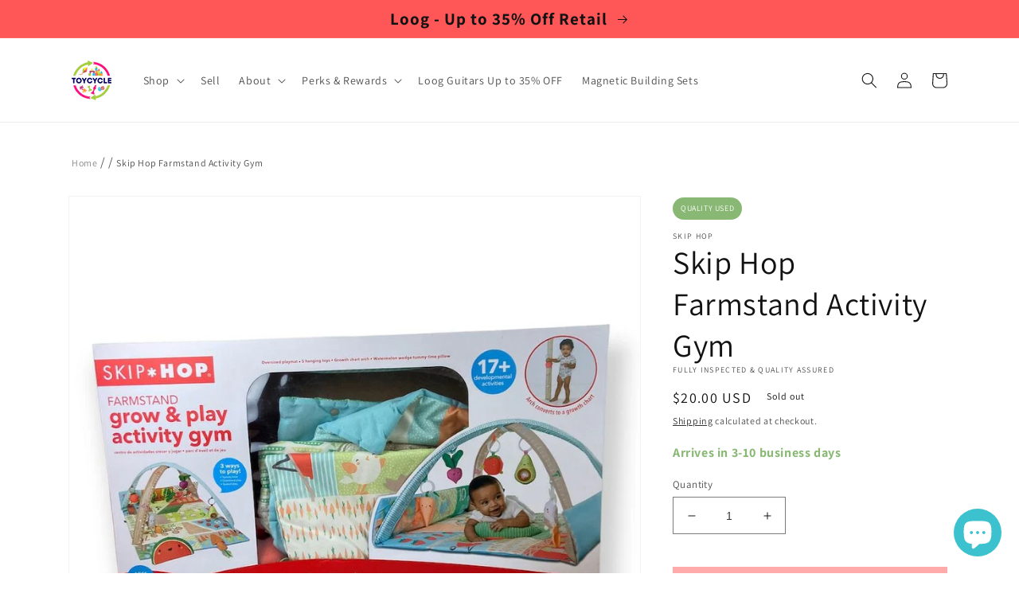

--- FILE ---
content_type: application/javascript; charset=utf-8
request_url: https://searchanise-ef84.kxcdn.com/preload_data.3n3Y7J5U8I.js
body_size: 11431
content:
window.Searchanise.preloadedSuggestions=['plan toys','lovevery toys','love every','wooden toys','american girl','loog guitar','doll house','melissa and doug','toddler toys','little people','tender leaf','fisher price','play kitchen','lovevery set','lovevery book','paw patrol','loog piano','water table','hanna andersson','play mat','wooden blocks','lovevery kit','baby doll','musical instruments','play food','baby toys','action figures','sleep sack','way to play','green toys','jelly cat','janie and jack','used lovevery toys','kiwi co','baby carrier','wood toys','star wars','montessori toys','pull toys','disney cars','tender leaf toys','car seat','little tikes','loog pro','board books','loog mini','high chair','cars disney','plan toy','hape toys','barbie doll','hot wheels','dollhouse furniture','my little pony','magnetic tiles','tea set','push toy','ride on','activity center','train set','3t clothing','dinosaur toy','toy story','skip hop','tea collection','pull toy','pretend play','pixar cars','push walker','wee gallery','pottery barn','thomas and friends','infant toys','love ery','loog strap','wood toy','play gym','wooden puzzle','learning toys','melissa & doug','ride on toys','kate quinn','activity cube','baby gap','ten little','alligator pull along','cloth diaper','diaper bag','dress up','lego duplo','american girl doll','magnetic blocks','changing pad','love every toys','breast pump','way to play road','fat brain','manhattan toys','b toys','ralph lauren','climbing toys','peppa pig','baby walker','bath toys','clearance toys','board book','ice cream','plush toys','toy animals','open box','outdoor toys','bath toy','cars & trucks','leap frog','wooden toy','yo to','baby bjorn','stuffed animals','fat brain toys','baby swing','lovevery books','my little','tripp trapp','activity table','clearance toddler','plan toys sale','ball drop','melissa doug','tiny land','thomas the train','shopping cart','fender loog','plan toys dollhouse','disney pixar cars','janie jack','toy stroller','pack and play','water toys','balance bike','loog electric guitar','baby dolls','monti kids','our generation','play go toys','baby car seat','le toy van','play mobile','flower toy','manhattan toy','musical toys','busy board','play pen','music toys','organic cotton','piggy bank','fire truck','lovevery play kit','action figure','fisher price little people','doll stroller','power rangers','wooden puzzles','shape sorter','ball run','loog mini guitar acoustic','poly pocket','bead maze','stacking toys','loog amp','rainbow high','crib sheet','lock box','lovevery play guide','interactive toy','baby bouncer','car toy','magnetic me','baby einstein','doctor set','rocking horse','push car','mr potato head','learning tower','wood blocks','plantoys victorian dollhouse','board games','toddler tower','love very','beanie baby','farm animals','american girl do','sale toys','play set','table and chair','double stroller','eco kids','wooden train','begin again ocean','lovevery the','toy box','baby toy','solly baby','lovevery puzzle','loog guitar strap','sensory table','kitchen toys','lo every','cat toy','doll bed','mickey mouse','pet shop','house play','loog ukulele','crib mobile','plan toys blocks','play house','magnetic toy','lol dolls','pull along','guitar strap','love to dream','wooden food','cloth diapers','changing table','new toys','toy cars','lovevery play','baby alive','duck push along','loog bag','tummy time','loog electric','pikler triangle set','pack n play','sesame street','make up','love ever','learning resources','toddler shoes','plantoys doll','lovevery thinker','baby book','balance board','play kit','jellycat bunny','loog strings','ergo baby','bitty baby','pink chicken','loog guitar stand','doll clothes','barbie dolls','building blocks','toys for 2 year old','cars toys','swim suit','toy bundle','play sink','loog gig bag','soft toys','magna tiles','ball pit','funko pop','shop all used baby items','uppa baby','infant clothing','gross motor','finger puppet','scooby doo','soft play','clothing age','hello kitty','harry potter','drum set','lovevery inspector','building toys','loog stand','loog pro vi','fire trucks','wood puzzle','wayto play','sound machine','outdoor play','kitchen playsets','build a bear','buzz lightyear','pottery barn kids','plush toy','teething toys','lovevery ball','kiwico panda','dump truck','wooden car','push toys','marble run','lovevery looker','clothing months','begin again','kitchen set','minnie mouse','snuggle me','baby cribs','pirate ship','ride on car','long guitars','baby monitor','balance beam','stacking cups','and hand','gig bag','sit me up','preschool toys','lovevery babbler','me mo mo','does it','loog pro electric','booster seat','lps toys','play tent','baby brezza','wood animal','travel stroller','plan toys open box','stuffed animal','pikler triangle','ride on toy','plan toys walker','toddler puzzles','toddler slide','lovevery explorer','maison chic','lovevery play mat','peg board','baby lounger','american girl dolls','table and chairs','baby bottles','toy trucks','skip hop changing pad','bed bassinet','pretend play kitchen','teddy bear','disney princess','lovevery the babbler','soft book','tool toys','itzy ritzy','open box plan toys','loog guitars','little people toys','travel crib','pop up toy','tegu magnetic','baby bottle','play guide','newborn baby','disney infinity','stroller wagon','nursing pillow','sand box','solly baby wrap','melissa and','kick play','high chairs','toddler table','doll furniture','educational toys','lovevery guide','black and white','jurassic world','wooden block','nursing cover','plan toys set','2 year old toys','outdoor play house','flash cards','mini boden','disney pixar','toy car','floor mat','car ramp','meri meri','panda crate','thomas train','plantoys dollhouse','travel toy','loog pro acoustic','haba little friends','baby jogger','toddler clothing','cleaning set','loog accessories','loog case','little pet shop','potato head','plantoys set','toy food','the helper kit','soft books','v tech','lovevery the play','toys for 3','construction trucks','toys clearance','bottle warmer','book shelf','pj masks','mega bloks','monster jam','baby carriers','baby jumper','monster truck','play yard','toddler chair','board game','loog mini electric','wooden animal toys','sensory toy','bunny security blanket','lovevery charmer','toy kitchen','barbie fashion bundle','baby food','zoe stroller','dr browns','toys preschool','love very sink','train table','wooden train set','toy story toy','plan toys doll house','loog fender','stokke tripp trapp','used dolls','swaddle blanket','ring sling','lacing beads','tool set','pretend food','school bus','sun hat','doll house furniture','little car','wood animals','toddler bike','burts bees','copper pearl','boppy pillow','mega blocks','step stool','toys for a one year old','baby playmat','freshly picked','fisher price little','green toy','kids toys','weather board','big wheel','number blocks','unit blocks','osh kosh','playmobil castle','basketball hoop','alphabet puzzle','baby feeding','stainless steel','cash register','pop it','burt\'s bees','walking toy','pack n plays','burp cloth','race track','lovevery rings','baby clothing','peter rabbit','baby doll stroller','rubber duck','montessori rainbow','the looker play kit','book bundle','winnie the pooh','toys rubber','used toys','teenage mutant ninja','lou lou baby','jack in the box','plantoys food','waytoplay flexible road set','sensory toys toddler','plantoys furniture','fast baby bottle warmer','road track','sit and spin','baby shark','sippy cup','monster trucks','plan toys puzzle','plan toys doll','push along','peg puzzle','loog piano legs','felt toy','diaper pail','water blocks','wood food','lovevery realist kit','baby gap clothing','kitchen accessories','6-9 month toy','musical instrument','water mat','car seats','the looker','stack toy','lovevery toy','wobble board','outside toys','mini crib','pet s','play dough','sand toys','board books bundle','slide and','mini brands','loog guitar & ukulele gig bag','open ended toys','doll new','owl sock','doll crib','foam indoor play','farm animal toys','magnet tiles','kids table and chairs','the thinker','bella tunno','baby wrap','roller coaster','car track','pop up','ty beanie','plastic toy','light up toys','eco friendly','angel dear','loog left','wood cars','b toys balance','skip hop baby activity center','lovevery realist','buckle toy','animal match','haba kullerbu','crinkle toy','food play','the babbler','high contrast','loog mini strap','kissy kissy','rc car','baby stroller','maxi cosi','fisher price laugh and learn','kids bike','halo sleepsack','electric cars','toy story woody','baby strollers','cloud b','plan toys dish','plan you','disney ily 4ever','crinkle bow and teething rings','truck and','lovevery board','crib bumper','bunny hopkins','crate and kids','climbing triangle','match box','night light','lovevery canister','love to dream swaddle up','wet bag','stacking ring','solly wrap','loog string','old navy','stuffed lamb','star wars action figures','nested bean','farm toys','nuna pipa','tummy time wobbler','play mobil','the charmer','lovevery companion','play stand','stacking blocks','pig toys','silicone teether','water shoes','non toxic','happy baby','art supplies','baby activity center','silicone bib','puzzle wooden','car garage','nerf guns','melissa and doug puzzles','love every the','toy storage','croquet set','bassinet sheet','disney interactive spider-bot','lion king','vet set','kids table','jellycat books','rainbow stacker','race car','fine motor','baby clothes','tee bundle','bright starts','wooden rainbow','cloud island','ice cream set','tool bench','wubbanub pacifier','dr set','mini guitar bag','plan to','wood play','zzz moon','learning cards','hand drum','step two','waytoplay highway','haba eggs','the adventurer','push pull toys','baby swings','toddler wooden toys','kickee pants','play table','loog ukelele','light box','the investigator play kit','new with tag','wooden trains','baby rattle','cuddle and kind','baby blankets','lovevery investigator','como tomo','lovevery and','toddle toys','snow suit','baby seat','senser play kit','snoo bassinet','the realist','loog acoustic','plane toy','kiwi co toys','nuna car seat','john deere','lovevery car','stacking toy','1 year old toys','disney baby','doll houses','dress up shoes','foam play mat','k tan','bob the','black cks','steering wheel','hammer toy','baby gym','color crew','plan toys drum','lovevery sensor kit','hooded towel','mini melissa','toddler board','electric car','wooden train & tracks','rubber road','baby 12-18 months','infant seat','loog mini guitar','white noise machine','guitar stand','ralph lauren polo','soft blocks','picnic table','petit collage','garden set','lovevery helper','little sleep','baby boden','petit bateau','thomas & friends','sign language','green sprouts','barbie doll reveal','playmobil viking','food toy','little dream stories','shop by age 3 5 years','loog vi','lovevery observer','pro loog guitar','kitchen tower','toy horses','baby boy','kitchen play','disney figures','earth tile','activity mat','plantoys fruit','plan city','lego dinosaur','felt book','loog mini guitar stand','0-3 month bundle','barbie fashion','piano keys','guitar picks','plantoys musical toys','wooden tools','button board','my size','infant carseat','fleece pajamas','mickey mouse clubhouse','toddler purse','lovevery mat','house of','carters pants','lunch box','o ball','new born','kids kitchen','west elm','walk n roll','lego friends','lovevery blocks','manhattan toy company','spinning top','battery operated','wooden toddler toys','burp cloths','wheel around','silicone bowl','animal figures','loog lefties','mirror toys','wood train','baby activity','nuts and bolts','a with captain','porcelain doll','nintendo switch','tegu blocks','bouncer seat','the helper','tummy time mirror','make do','tricycle-lawnmower combo','new with tags','leapfrog scout and violet 100 words boo','daniel tiger','plan toys car','lovevery play gym','loog keyboard','dj mixer','our generation dolls','care bear','weather toys','activity book','baby blanket','lovevery enthusiast','plan toys and','quiet book','tea dress','doll doll','dr brown\'s','cleaning toys','doll in','lovevery little canister','loog guitar strings','toddler puzzle','lovevery counting box','lol doll','wooden stand','plantoys usa','uppababy vista','north face','toy bundles','stroller toys','toy shelf','weighted sleep','loog mini acoustic guitar','pop the pig','fuzzy friends','the thinker play kit','cat & jack','pacifier clip','little me','guide craft','loog pro vi guitar','t ball','diaper cover','montessori baby','cotton toy','set me up','plantoys puzzles','loog pro vi electric','gear toy','bow and','doll accessories','guitar bag','wobble toy','love ry','new open-box and used','plastic toys','all in one diaper','sensory play kit','solid wood','prefold diapers','love every kit','toy furniture','car toys','fire station','push duck','guitar amp','lovey toys','bead toy','thirsties all-in-one','aurora plush','potty training','bee toys','pots and','winter jackets','plus plus blocks','ergo omni','skip hop activity','real flashlight','plus plus','dr brown','le top','wooden book','baby cover','my pal violet','finger puppets','coin bank','boys tops','land of nod','lovevery used','tommee tippee','cabbage patch','tool box','baby zen','barn toy','girl toys','baby bjorn bouncer','cement truck','lovevery adventurer kit','montessori toy','love to dream swaddle size medium','birthday cake','hot wheel','ten little shoes','all toys','beanie boo','sliding board','goes to the','farm toy','lawn mower','baby mobile','from grimm','one year','toy horse','moby wrap','lite bright','cloth book','snoo swaddle','plantoys drum','sounds toy','lock set','wooden dolls','truck toy','world of','playmobil hospital','tree house','eric carle','loog piano music stand','baby shoes','lovevery toys used','booster chair','toddler bed','groovy girls','lovevery the looker play','ring stacker','wooden stacking','portable cribs','baby merlin','my brest friend','love be','sensory bundle','disney infinity 2.0','olli ella','rocking chair','nesting dolls','building block','wooden cars','play guides','piano legs','ragababe inserts','baby books','golf set','die cast','spidey and his','stacking tree','pj essentials pajama','gymboree dresses','lovevery slide and seek ball','bamboo footies','toys for months','how to your','kaloo rabbit','fruit set','toy kitchens','wooden animal','toy figure','nuna stroller','hape play','parking garage','tea collection clothing','vintage toys','lakeshore learning','wooden play gym','crib sheets','changing basket','posh peanut','kind kids','fisher price toys','plan toy speed boat','lion guard','baby board book','he figure','fisher price and','wooden walker','baby girl','threading toy','notes to','barn animals','blue toys','plan toys color','all dolls','car for kids','loog lh','tommy hilfiger','rash guard','the first','silicone baby','wood play kitchen','the hedgehog','look guitar','thinker play kit','baby plush','dreamland baby','stuffed toy','wooden play food','plantoys car','color me','hand and','waytoplay king','smooshy mushy','loog wall hanger','mon coeur','playmobil scooby-doo','puppy dog pals','the play book','kitchen pretend play','the mobile','wooden trucks','love every explore','lego year of the','rubber toys','lovevery wood','bass guitar','electric guitar','lovevery planner','plan toys dolls','loog mini guitar strap','plan puzzle weather','alphabet letters','new music and guitars','wood block set','logo pro','baby sensory','toy blocks','playmobil toys','open ended','tip and turn','baby push walker','little water','lovevery black and white','loog mini gig bag','baby cloth','little balance box','cloth eez','look piano','mattel toys','charlie banana','lovevery persister','b plan','so handmade','chunky puzzle','notes to child','natural wood','loog guitar bag','colored organic','reading kit','motor skills','superhero toy','melissa puzzle','baby puzzle','lovevery stacking rings','my first christmas','diaper covers','baby table','dr brown bottles','flip diaper','gift card','little planet','food truck','barbie fashion pack','clearance preschool','plantoys alphabet','active play','crinkle book','magnetic puzzle','lovevery charmer play guide','to ride','shoes size','bandana bibs','bottle drying','flexible road','music cal instruments','t rex','disney books','mini toys','baby keys','wood rattle','2 years old','wooden peg','lightning mcqueen','play kitchens','muslin swaddle','love every baby','fisher-price imaginext','ways to play','buckle barrel','live every','table set','lovevery cup','loog amplifiers','car wash','sleep sacks','key ring','he man','jojo maman','rescue hero','toddler wearable','lot of toys','disney dolls','janod money bank','look mini','doona stroller','where is','j sweater','doll house dolls','plantoys drum set','bugs in the kitchen','stride rite','new balance','hot toys','musical toy','toy chest','barbie fashions','doll dress','little tykes','water toy','for 18 dolls','little partner','forest friends finger','plantoys dinosaur','play houses','disney and','toy mop','toy truck','hess trucks','kiwico panda crate','toy doll stroller','philips avent','seek and slide','book case','grocery set','used play kitchens','ragababe cloth','lovevery block set','bob books','piano mat','guitar tuner','blu track','numbers puzzles','play ground','sand table','swaddle sack','bibs bundle','love very book','sleep babies','the play kit','magic box','love every and','rain stick','crib toy','lovevery the realist','stroller bag','happiest baby','mary meyer','free shipping','love to dream swaddle','early readers','tag toy','the senser','bears in','lovevery doll','baby crib mattress','kitchen playset','magic sleepsuit','baby car','don’t be','kids garden','lovevery the helper','play do','hape car','threadable bead kit','construction set','magnetic tile','stacking rings','crib mattress','adventurer lovevery','soft dolls','porcelain dolls','pack play','horse toys','play lovevery','toddler learning toys','discovery toys','plan toys castle','stitch slippers','animal figurines','peg drop','imaginext figures','space toys','imagine diaper','toddler kitchen','little steering','spiderman spidey','car mat','plantoys blocks','baby trollers','baby floor seat','18m pajamas','tops bundle','love very the','hip carrier','toy bar','sell toys','toy train','cabbage patch collectible','wooden animals','little unicorn','fisher price learning learning','lovevery ball drop','nerf gun','silver cross','wood rainbow','shoes size 5','lovevery balls','baby push toy','lauri puzzle','loog fender red','bottle sterilizer','finn emma','plain toys','what’s inside','kids tables','car seat bag','dancing alligator','food toys','swaddle up','loog guitar pro','magnet tile','cat pack','puppet theater','aden anais bib','bugaboo organizer','interactive toys','melissa doug puzzle','cause and effect','baby rocker','sleep bag','liquid lab','water play','climbing toy','love wooden','ikea bead maze','wooden dollhouse','halo swaddle','lovevery weather','stokke mycarrier','baby swim','stokke highchair','cube chair','delivery bike','baby piano','snoo sheet','outdoor playground','loog strat','lovevery wooden','pounding toy','pretend pie','hanging toys for','guitar pick','very hungry caterpillar','tytan magnetic tiles','plantoys dollhouse furniture','real real','american girl bitty baby','baby stella','toy cup','kitchen toy','a american girl','playmobil scooby','woodland scene','grey squirrel','american girl horse','problem solver kit','green elephant','sleep sack swaddle','table chair','coco village','nesting toys','long mini','play couch','dog house','peppa pig figures/pieces','bright and','play kits','music toy','bead kit','fairy tale','dice rolls','lol doll house','motor mechanic','green elephant home and toys','color blocks','check toy','puzzles age 9','new music','stick duck','activity sets','reading set','toy balls','travel with me','infant books','alphabet paper','way to road','baby bliss','micro mini','plan go','loog electric sparkle','way to play used','waytoplay expressway','pro vi','washing machine','baby pen','dollhouse outdoor','plan ahead','lovevery the senser','plantoys doll house furniture','melissa & doug train','play tab','pre school','beatles gig bag','used dollhouse','helicopter toy','love every ki','kitchen set for kids','loog x duolingo','butterfly garden','lovevery count','kitchen helper','0-6 mo toys','book shelves','potty chair','the child','tissue box','count and slide','lovevery cards','mini bag','baby walk','spidey and amazing friends','lovevery months','drop and match','love every stacking','quincy mae','lovevery mirror','play sets','white noise','felt food','poly pockets','animal wooden','folkmanis puppets','frozen dolls','disney mickey','go breast pump','mini amp','wee gall','plan toys doll house furniture','loog guitar straps','role play','ready rocker','lovevery baby','my friend','black white','gund peek a boo puppy','willow breast pump','toddler farm toys','lego duplo-size','and snow','bath towel','plan toys vet set','magnet blocks','newborn girl','lindex baby','crib toys','snow boots','wooden stacker','cuddle and','walkie talkie','doctor kit','little einstein’s','and match toy','owlet smart','lovevery l','formula pro','sweatpants bundle','wooden doll','plantoys doll family','months toys','play station','toddler rocker','an julie','used toddler toys','iron man','toddler feeding','baby gear','toddler jacket','infant swings','solid drumstick','kyle and deena','parts of me','mega blok','age 4 year toys','size 8 shoes','we figures','doll house doll','fao schwarz','my life','2t toddler','wood doll','helper play kit','customer returns','nested bean sleep sack','musical egg','vegetable set','planet box','haba first','love ve ery','how i feel','drying rack','beeswax crayons','doll clothing','race and chase','plantoys baby walker','riding toy','picture book','travel system','drop and','lovevery board book','lovevery the explorer','mixing bowl set','board book bundles','plan toys tree','lego ninjago','silicone dishware','musical set','splash about','ready to go pee','touch think learn','wood castle','toy for 12m','block set','spin toys','baby changing pad','jigsaw puzzle','shopify collective','max and','shopkins doll','building toy','hungry caterpillar','plan city toys','thirsties duo wrap','montessori toys months','plan toys sheep','activity walker','electric loog','fashion dolls','and slide','kitchen sink','silicone teethers','mini backpack','thomas the','girls set','box games','plan toys weather','stuffed the','gi joe','musical toddler toys','baby chair','busy book','cabbage patch kids','reusable stickers','companion kit','hand puppets','train track','water bottle','lovevery circle of friends','coloring book','blue dog','ball toys','wearable blanket','plan toys road','school toys','sleeping bag','you story','indoor play','90 vintage toys','feeding pillow','little tike','and river','plan world','plan toys tea','supermarket grocery','cars trucks','play gym toys','puzzle wood','fancy nancy','happy nappy','baby bath','tummy time mat','wild ark','funko racers','music box','free spirit','small toys','plan water blocks','play store','bath tub','kitchen play set','plan toys people','cry baby','the cat','little partners','lovevery color','blues clues','under the nile','used car seat','cozy car','linen baby carrier','track master','cotton play','sit me up seat','floor toys','toy vehicles','block puzzle','toy story toys','big baby','lovevery ring','shoes toddler','rain boots','bouncer baby','baby delight','a scooter','lovevery toddler','loog pro bag','plan toys animals','lovevery a','toy grimms','loog guitar hanger','skip hop baby','stacking boulders','montessori bookshelf','teether bundle','lovevery stem','the game','ride scooters','tot dispenser','stroller caddy','baby phone','toy cart','montessori-inspired wooden','3 year old','plantoys pull','baby play gym','disney doll','wrap carrier','step up and','castle toy','dockatot deluxe','lovevery animal','zara kids','ergobaby carrier','melissa and doug puzzle','bundle toy','boppy cover','canvas wall art baby','finger pu','cat and jack','color box','plan toys food','lego duplo mixed','swim diaper','infant car seat','life jacket','clean out box','the realist lovevery','babybjörn bouncer','newborn footed','baby crib','ben and','made in usa','gymboree 4t','baby silicone','na na na surprise','toy organizer','cotton socks','bath seat','doctor who','duolingo piano','magnetic box','llama llama','under armour','11 12 months lovevery','4t girls','hair dryer','diaper backpack','memory game','vineyard vines','tiny love','pete the cat','infant clothes','problem solver','games for','matching toys','wood truck','little 8 in 1','dinolize dinosaurs','tonka truck','lamaze toys','number block','lovevery bus','animal matching','ball popper','little grip canister','marble fall','microphone bundle','thirsties duo','green rubber toys','wagon stroller','foam blocks','silicon bib','picture frame','book set','walk and','card game','18 inch doll','snow pants','love every book','plantoys baby','plantoys balancing','little vanity','crib skirt','king of the road','disney cars trucks','flap books','push stroller','plantoys puzzle','lovevery block','toddler wood puzzles','girls toys','doll family','car rug','wooden building blocks','pj mask','piece puzzle','lovevery drop','swaddle bag','guitar case','bumbo floor seat','duplo lego','baby stroll','look pro','nightmare before christmas','plan toys farm','bowling set','lovevery rainbow','fat brain toy','stroller fan','house furniture','dress 12m','ball slide','baby born bouncer','beauty and the beast','baby doll accessories','bop it','tommy bahama infant','disney junior','toys for 18 months','tytan toys magnetic tiles & blocks','tegu magnetic wooden blocks','plan toys wooden construction set','loog guitar case','sheep plush','ai robot','force ones','toys for 5 year old','the lovevery thinker play','wood pot','wood kitchen','disney potato','hello kitty loog','talking baby doll','little toys','plates and bowls','fender x loog hello kitty','wooden shopping','cottontail cottage','sliding top box','american girls','toddler quilt','dinosaurs magnetic building','alpha loom','love very problem solver','tom and','sibling kit','minnie magnetic','kids electric guitar','plantoys sustainable wood toys','buzz and woody','count your','american girl dolls house','toddler guitars','lovevery adventurer','loog phone stand','tender leaf play kitchen','toy cups','wall ball','loog red','weighted sleep sack','dollhouse house','loog acoustic guitar','lovevery soft cotton rainbow ball','disney ily','tytan tiles','pink toy','ily 4ever','madpax backpack','ride on plane','disney frozen','nativity set','love every modular village','climbing set','tree balance','playmobil indian','steel toys','electric sparkle','mystery machine','toy sink','plantoys wooden vehicles','loog mini guitar & gig bag bundle','gem blocks','the monkey','montessori clean up toy','12 ride on','leo the','batter toys','outdoor playset','lovevery connector','lovevery examiner','s plus','lamb blanket','plan toys pull','haba usa','ice cream shop','toddler building toys','loog orange','kyte baby','classic top','color sorting','dr stem','drop drop','sea life','spinning rainbow','wooden sound','a shine','playmobil western','uncle goose','little wings','kids slide','counting lovevery','wooden doll house furniture','silicone rainbow','baby bike','activity box','boy toys','shut the box','craft way','backpack spike','flash card','organic plush','rene rofe','people figures','farm barns','fridge kitchen','scooter wood','crawling toys','color tabs','belt buckle','loog mini 3-string electric guitar','strap loog','music stand','childrens room','loog x','training pants','love very babbler','way to','log guitar bag','plantoys helicopter','lovevery the babbler play kit','the music set','cat an','peppa pig house','under the','vending machine','lovevery explorer play kit','toy trailer','puzzle box','sort stack','wild animal toys','emotion dolls','seed toy','janod confetti toy musical instruments set','baby ride on','loog guitar amp','matching shapes','rainbow stacking','fire engine','love key','hope and','urban blocks','cake stand','stand cards','ukulele bag','elephant animal','lovevery lock','beat bo','and friends','stand for loog piano','cars disney pixar','hair styling','crinkle bag','baby ride','lovevery keys','plan toys pot','found it','jake and the neverland pirates','baby’s journey','doctors set','magnetic toys','and dragon','sort and stack','dishwasher safe','lovevery storyteller','baby dress','bubbly bath','crinkle teether','loog pro vi acoustic','animal world','wonder weeks','and dog','quality check','toy gear','love every doll','ten little green','inspire my play','duck duck','make toy','wooden round table','store playset','balance bikes','push cart','stacking nesting blocks','plan toys ice cream','wooden kitchen toys','holiday barbie','daily helper','peek a book','loog pink','out door toys','octave shifter','around we go','car wooden car','loog tuner','kids play','learning puzzle','x men','first games','little balance','hedge hog','race car ramp','lovevery liquid lab','wooden velcro','sign book','loog ukule','toddle tots','infant wrap','laugh and learn','loog strap chord flashcards free','hand to hand disc','feel with me','unit wooden blocks','magnetic fort','lovevery the examiner','zoo animal','play mats','pretend store','mini guitar strap','math games','and toys','princess carriage','garden toys','bedtime for zoe','mini loog','my first signs','wooden number building block','body glove','air tool','lovevery stroller','tula explore','stroller car seat','babbler play kit','lovevery guides','mix or match','gund lamb','montessori to','ugg size','baby towels','loog drum','plan toy baby','plan toys vegetable garden','loog pro vi acoustic guitar','wood dollhouse','cars 3 toy','hat for toddler','djeco gallery','balancing cactus','loog wall','kitchen sets','lou lou','baby ktan','in helper kit','car seat toy','sand play','princess dress','sophie the giraffe','burt’s bees','newborn toys','toy phone','bedtime routine','plan food','short pajamas','plantoys tea','lovevery lock set','pet shop pets','activity blocks','lovevery the looker','baby is coming','noahs ark','le van toy','trash truck','portable changing pad','log amp','dolls for doll house','love e','stuffed toys','toy vintage','lovevery montessori','little shopping','girl clothing','lovevery 9-10 months','pull uppers','anna doll','lovevery little grip canister','little grip set','bat girl','jack and','baby annabel','grocery cart','toddler learning tower','shoes size 8','carrier sling','ring stack','stars light','baby slippers','primary jogger 12-18','size 5 shoes','learning toys bundle','moose on the','learning toys clearance','girls age 5','pop a','rainbow track','vtech activity cube','stick horse','golden books','puzzle cube','air plane','sorting bus','loog pro guitar','loog telecaster','love every car ramp','fisher price sit me up','douglas toys','vtech smart wheels','plantoys van walker','plantoys stacking','costumes 18 months','lovevery standing card holder','bath support','tool kit','pom pom','crossword puzzle','uv shirt','loog mini stand','plantoys make','and chase','plan toys colors','hero dog & cat hardcover book set','keekaroo peanut','baby bouncers','fisher price cars','etch a sketch','push along duck','picnic basket','baby sit walker','piano stand','exploding kittens party pack game','with foam','jungle gym','mini strings','babybjorn baby carrier','leapfrog numbers','acoustic guitar','beads rattle','sensory balls','willow breast','baby tank','wild republic','plantoys animal','minnie 1 on','realist play kit','pattern blocks','lovevery and play','wood puzzles','begin again puzzle','vintage baby toys','beatrix potter','gap coverall','bakery stand','loog gig bags','baby bjorn crib','loog picks','polar animals','stroller toy','baby bowls','ball drop box','tow truck','lovevery calming circle','boy toy','life cycle toys','2t shirt','activity board','bath slide','cell phone','rain boot','plan toys bead','the wiggles','walking duck','cuddle kind','breast pump bag','push to play','sleep bags','shooter with','spot it','high doll','wild animals','beach toys','punch and drop','nesting days','little bio','long sleeve','mini board books','plantoys piggy bank','zara baby','toddler high chair','baby sleep sack','boys size 12','construction vehicles','rubber ball','blue bear','vintage plush','winding road','3 string guitar','cart toy','activity table for baby','coin box','montessori wood','lovevery steel','make up doll','light table','plan you drum','love every ball','lovevery wooden counting box','wooden castle','love every toy kit','boys baseball','tick it','halo sleep','ball ramp','race tracks','spectra s2 plus breast pump','small doll','plan toys fruit','goodnight moon','my first camera','boy doll','baby socks','fao schwarz on','clever up','baby backpack','sketch pad','disney toy figure','storage bin','learning toy','shoes size 7','toy tractor','earmuffs infant','rainbow toy bundle','two year old toys','crib jordan','observer play kit','price little','hand to hand','jump up','baby carriage','baby bunting','plan toys alphabet','clearance vtech','plantoys dollhouse accessories','play gum'];

--- FILE ---
content_type: text/javascript; charset=utf-8
request_url: https://toycycle.co/products/skip-hop-farmstand-activity-gym-ae69.js
body_size: 885
content:
{"id":7049469788299,"title":"Skip Hop Farmstand Activity Gym","handle":"skip-hop-farmstand-activity-gym-ae69","description":"\u003cp\u003eSkip Hop Farmstand Grow \u0026amp; Play Activity Gym. Includes 5 cute vegetable hanging toys, a pillow, and arches that convert to a growth chart with inch measurements! Ages 0+\u003c\/p\u003e","published_at":"2023-10-28T11:30:01-07:00","created_at":"2022-11-29T19:04:14-08:00","vendor":"Skip Hop","type":"Baby Toys \u0026 Activity Equipment","tags":["Activity Centers \u0026 Gear","All","Baby Gear","badge_Used","ConsignCloud","google","Google\/Facebook","Infant","Skip Hop","Used"],"price":2000,"price_min":2000,"price_max":2000,"available":false,"price_varies":false,"compare_at_price":null,"compare_at_price_min":0,"compare_at_price_max":0,"compare_at_price_varies":false,"variants":[{"id":41100382994571,"title":"Default Title","option1":"Default Title","option2":null,"option3":null,"sku":"063507","requires_shipping":true,"taxable":true,"featured_image":null,"available":false,"name":"Skip Hop Farmstand Activity Gym","public_title":null,"options":["Default Title"],"price":2000,"weight":7257,"compare_at_price":null,"inventory_management":"shopify","barcode":"","requires_selling_plan":false,"selling_plan_allocations":[]}],"images":["\/\/cdn.shopify.com\/s\/files\/1\/0595\/9637\/4155\/products\/skip-hop-farmstand-activity-gym-8291918.jpg?v=1767356588","\/\/cdn.shopify.com\/s\/files\/1\/0595\/9637\/4155\/products\/skip-hop-farmstand-activity-gym-3642363.jpg?v=1767356589"],"featured_image":"\/\/cdn.shopify.com\/s\/files\/1\/0595\/9637\/4155\/products\/skip-hop-farmstand-activity-gym-8291918.jpg?v=1767356588","options":[{"name":"Title","position":1,"values":["Default Title"]}],"url":"\/products\/skip-hop-farmstand-activity-gym-ae69","media":[{"alt":"Skip Hop - Skip Hop Farmstand Activity Gym","id":23666033557643,"position":1,"preview_image":{"aspect_ratio":1.0,"height":900,"width":900,"src":"https:\/\/cdn.shopify.com\/s\/files\/1\/0595\/9637\/4155\/products\/skip-hop-farmstand-activity-gym-8291918.jpg?v=1767356588"},"aspect_ratio":1.0,"height":900,"media_type":"image","src":"https:\/\/cdn.shopify.com\/s\/files\/1\/0595\/9637\/4155\/products\/skip-hop-farmstand-activity-gym-8291918.jpg?v=1767356588","width":900},{"alt":"Skip Hop - Skip Hop Farmstand Activity Gym","id":23666032607371,"position":2,"preview_image":{"aspect_ratio":1.0,"height":900,"width":900,"src":"https:\/\/cdn.shopify.com\/s\/files\/1\/0595\/9637\/4155\/products\/skip-hop-farmstand-activity-gym-3642363.jpg?v=1767356589"},"aspect_ratio":1.0,"height":900,"media_type":"image","src":"https:\/\/cdn.shopify.com\/s\/files\/1\/0595\/9637\/4155\/products\/skip-hop-farmstand-activity-gym-3642363.jpg?v=1767356589","width":900}],"requires_selling_plan":false,"selling_plan_groups":[]}